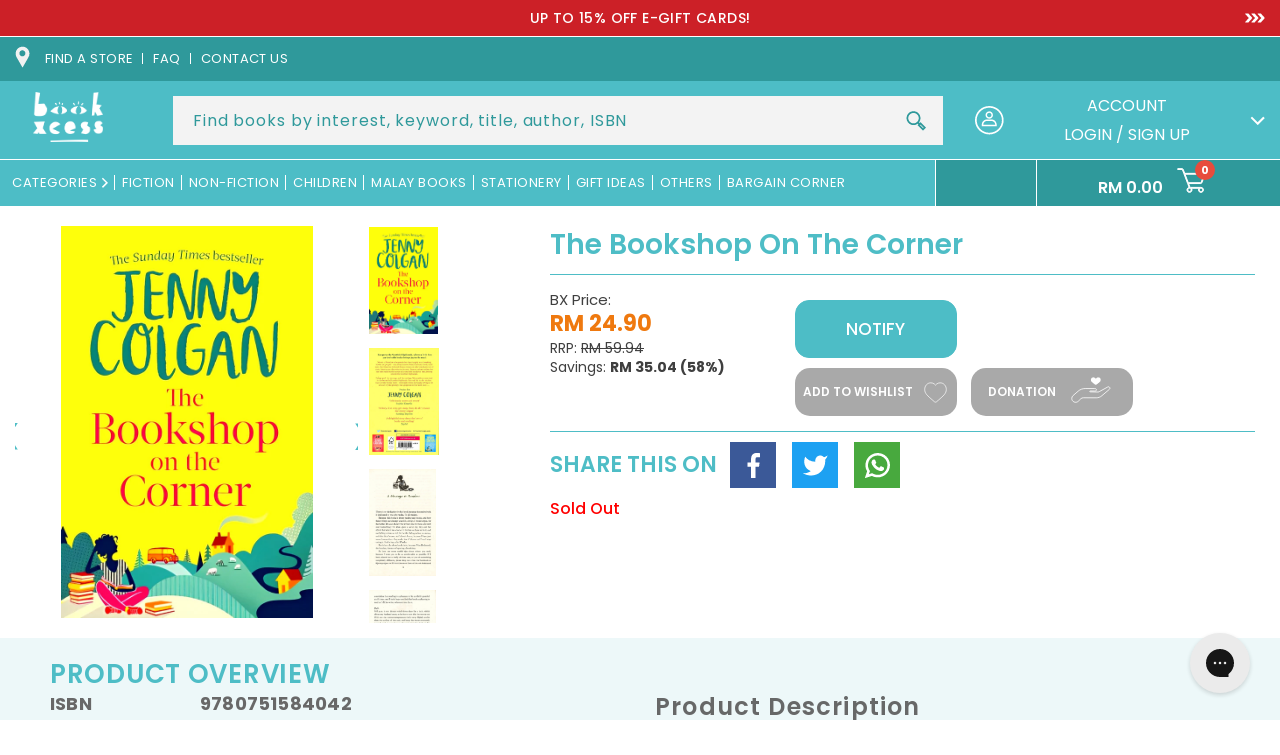

--- FILE ---
content_type: text/javascript; charset=utf-8
request_url: https://www.bookxcess.com/products/the-bookshop-on-the-corner-9780751584042.js
body_size: 921
content:
{"id":7108861460686,"title":"The Bookshop On The Corner","handle":"the-bookshop-on-the-corner-9780751584042","description":"\u003cp\u003e*previously published as THE LITTLE SHOP OF HAPPY EVER AFTER*Nobody does cosy, get-away-from-it-all romance like Jenny Colgan' Sunday ExpressIn the Scottish Highlands, a little bus packed with books brings joy to the road . . .'A total joy' Sophie Kinsella'An evocative, sweet treat' Jojo Moyes'Gorgeous, glorious, uplifting' Marian Keyes'Irresistible' Jill Mansell'Just lovely' Katie Fforde'Naturally funny, warm-hearted' Lisa Jewell'A gobble-it-all-up-in-one-sitting kind of book' Mike Gayle___________________________________Nina is a librarian who spends her days happily matchmaking books and people - she always knows what someone should read next. But when her beloved library closes and she's suddenly out of a job, Nina has no idea what to do next. Then an advert catches her eye: she could be the owner of a tiny little bookshop bus, driving around the Scottish highlands.Using up all her courage, and her savings, Nina makes a new start in the beautiful Scottish highlands. But real life is a bit trickier than the stories she loves - especially when she keeps having to be rescued by the grumpy-but-gorgeous farmer next door...Dreams start here . . .___________________________________Why readers ADORE Jenny Colgan'Jenny Colgan has a way of writing that makes me melt inside''Her books are so good I want to start over as soon as I have finished''There's something so engaging about her characters and plots''Her books are like a big, warm blanket''Her stories are just so fabulous''She brings her settings and characters so vividly to life''The woman is just magic'\u003c\/p\u003e","published_at":"2022-10-10T14:16:23+08:00","created_at":"2022-10-10T12:05:21+08:00","vendor":"Little, Brown Book Group","type":"Jenny Colgan","tags":["BX","BXOS","F ROM","Fiction","IM1","Jenny Colgan","LOCATION_B","Romance"],"price":2490,"price_min":2490,"price_max":2490,"available":false,"price_varies":false,"compare_at_price":5994,"compare_at_price_min":5994,"compare_at_price_max":5994,"compare_at_price_varies":false,"variants":[{"id":41570320941262,"title":"Default Title","option1":"Default Title","option2":null,"option3":null,"sku":"9780751584042","requires_shipping":true,"taxable":true,"featured_image":null,"available":false,"name":"The Bookshop On The Corner","public_title":null,"options":["Default Title"],"price":2490,"weight":260,"compare_at_price":5994,"inventory_management":"shopify","barcode":"9780751584042","quantity_rule":{"min":1,"max":null,"increment":1},"quantity_price_breaks":[],"requires_selling_plan":false,"selling_plan_allocations":[]}],"images":["\/\/cdn.shopify.com\/s\/files\/1\/0601\/0883\/2974\/files\/9780751584042_1-fotor-20230707171855.png?v=1688721549","\/\/cdn.shopify.com\/s\/files\/1\/0601\/0883\/2974\/products\/9780751584042_2.jpg?v=1688721549","\/\/cdn.shopify.com\/s\/files\/1\/0601\/0883\/2974\/products\/9780751584042_3.jpg?v=1688721549","\/\/cdn.shopify.com\/s\/files\/1\/0601\/0883\/2974\/products\/9780751584042_4.jpg?v=1688721549","\/\/cdn.shopify.com\/s\/files\/1\/0601\/0883\/2974\/products\/9780751584042_5.jpg?v=1688721549"],"featured_image":"\/\/cdn.shopify.com\/s\/files\/1\/0601\/0883\/2974\/files\/9780751584042_1-fotor-20230707171855.png?v=1688721549","options":[{"name":"Title","position":1,"values":["Default Title"]}],"url":"\/products\/the-bookshop-on-the-corner-9780751584042","media":[{"alt":null,"id":25979232616654,"position":1,"preview_image":{"aspect_ratio":0.643,"height":935,"width":601,"src":"https:\/\/cdn.shopify.com\/s\/files\/1\/0601\/0883\/2974\/files\/9780751584042_1-fotor-20230707171855.png?v=1688721549"},"aspect_ratio":0.643,"height":935,"media_type":"image","src":"https:\/\/cdn.shopify.com\/s\/files\/1\/0601\/0883\/2974\/files\/9780751584042_1-fotor-20230707171855.png?v=1688721549","width":601},{"alt":null,"id":25130043375822,"position":2,"preview_image":{"aspect_ratio":0.651,"height":2293,"width":1492,"src":"https:\/\/cdn.shopify.com\/s\/files\/1\/0601\/0883\/2974\/products\/9780751584042_2.jpg?v=1688721549"},"aspect_ratio":0.651,"height":2293,"media_type":"image","src":"https:\/\/cdn.shopify.com\/s\/files\/1\/0601\/0883\/2974\/products\/9780751584042_2.jpg?v=1688721549","width":1492},{"alt":null,"id":25130043408590,"position":3,"preview_image":{"aspect_ratio":0.627,"height":2296,"width":1439,"src":"https:\/\/cdn.shopify.com\/s\/files\/1\/0601\/0883\/2974\/products\/9780751584042_3.jpg?v=1688721549"},"aspect_ratio":0.627,"height":2296,"media_type":"image","src":"https:\/\/cdn.shopify.com\/s\/files\/1\/0601\/0883\/2974\/products\/9780751584042_3.jpg?v=1688721549","width":1439},{"alt":null,"id":25130043441358,"position":4,"preview_image":{"aspect_ratio":0.621,"height":2302,"width":1430,"src":"https:\/\/cdn.shopify.com\/s\/files\/1\/0601\/0883\/2974\/products\/9780751584042_4.jpg?v=1688721549"},"aspect_ratio":0.621,"height":2302,"media_type":"image","src":"https:\/\/cdn.shopify.com\/s\/files\/1\/0601\/0883\/2974\/products\/9780751584042_4.jpg?v=1688721549","width":1430},{"alt":null,"id":25130043474126,"position":5,"preview_image":{"aspect_ratio":0.628,"height":2293,"width":1441,"src":"https:\/\/cdn.shopify.com\/s\/files\/1\/0601\/0883\/2974\/products\/9780751584042_5.jpg?v=1688721549"},"aspect_ratio":0.628,"height":2293,"media_type":"image","src":"https:\/\/cdn.shopify.com\/s\/files\/1\/0601\/0883\/2974\/products\/9780751584042_5.jpg?v=1688721549","width":1441},{"alt":null,"id":25298293752014,"position":6,"preview_image":{"aspect_ratio":1.778,"height":1080,"width":1920,"src":"https:\/\/cdn.shopify.com\/s\/files\/1\/0601\/0883\/2974\/products\/76aecbb37cbb489583021e7667142139.thumbnail.0000000000.jpg?v=1679640676"},"aspect_ratio":1.775,"duration":10880,"media_type":"video","sources":[{"format":"mp4","height":480,"mime_type":"video\/mp4","url":"https:\/\/cdn.shopify.com\/videos\/c\/vp\/76aecbb37cbb489583021e7667142139\/76aecbb37cbb489583021e7667142139.SD-480p-1.5Mbps-13309544.mp4","width":852},{"format":"mp4","height":1080,"mime_type":"video\/mp4","url":"https:\/\/cdn.shopify.com\/videos\/c\/vp\/76aecbb37cbb489583021e7667142139\/76aecbb37cbb489583021e7667142139.HD-1080p-7.2Mbps-13309544.mp4","width":1920},{"format":"mp4","height":720,"mime_type":"video\/mp4","url":"https:\/\/cdn.shopify.com\/videos\/c\/vp\/76aecbb37cbb489583021e7667142139\/76aecbb37cbb489583021e7667142139.HD-720p-4.5Mbps-13309544.mp4","width":1280},{"format":"m3u8","height":1080,"mime_type":"application\/x-mpegURL","url":"https:\/\/cdn.shopify.com\/videos\/c\/vp\/76aecbb37cbb489583021e7667142139\/76aecbb37cbb489583021e7667142139.m3u8","width":1920}]}],"requires_selling_plan":false,"selling_plan_groups":[]}

--- FILE ---
content_type: text/javascript; charset=utf-8
request_url: https://www.bookxcess.com/products/the-bookshop-on-the-corner-9780751584042.js
body_size: 869
content:
{"id":7108861460686,"title":"The Bookshop On The Corner","handle":"the-bookshop-on-the-corner-9780751584042","description":"\u003cp\u003e*previously published as THE LITTLE SHOP OF HAPPY EVER AFTER*Nobody does cosy, get-away-from-it-all romance like Jenny Colgan' Sunday ExpressIn the Scottish Highlands, a little bus packed with books brings joy to the road . . .'A total joy' Sophie Kinsella'An evocative, sweet treat' Jojo Moyes'Gorgeous, glorious, uplifting' Marian Keyes'Irresistible' Jill Mansell'Just lovely' Katie Fforde'Naturally funny, warm-hearted' Lisa Jewell'A gobble-it-all-up-in-one-sitting kind of book' Mike Gayle___________________________________Nina is a librarian who spends her days happily matchmaking books and people - she always knows what someone should read next. But when her beloved library closes and she's suddenly out of a job, Nina has no idea what to do next. Then an advert catches her eye: she could be the owner of a tiny little bookshop bus, driving around the Scottish highlands.Using up all her courage, and her savings, Nina makes a new start in the beautiful Scottish highlands. But real life is a bit trickier than the stories she loves - especially when she keeps having to be rescued by the grumpy-but-gorgeous farmer next door...Dreams start here . . .___________________________________Why readers ADORE Jenny Colgan'Jenny Colgan has a way of writing that makes me melt inside''Her books are so good I want to start over as soon as I have finished''There's something so engaging about her characters and plots''Her books are like a big, warm blanket''Her stories are just so fabulous''She brings her settings and characters so vividly to life''The woman is just magic'\u003c\/p\u003e","published_at":"2022-10-10T14:16:23+08:00","created_at":"2022-10-10T12:05:21+08:00","vendor":"Little, Brown Book Group","type":"Jenny Colgan","tags":["BX","BXOS","F ROM","Fiction","IM1","Jenny Colgan","LOCATION_B","Romance"],"price":2490,"price_min":2490,"price_max":2490,"available":false,"price_varies":false,"compare_at_price":5994,"compare_at_price_min":5994,"compare_at_price_max":5994,"compare_at_price_varies":false,"variants":[{"id":41570320941262,"title":"Default Title","option1":"Default Title","option2":null,"option3":null,"sku":"9780751584042","requires_shipping":true,"taxable":true,"featured_image":null,"available":false,"name":"The Bookshop On The Corner","public_title":null,"options":["Default Title"],"price":2490,"weight":260,"compare_at_price":5994,"inventory_management":"shopify","barcode":"9780751584042","quantity_rule":{"min":1,"max":null,"increment":1},"quantity_price_breaks":[],"requires_selling_plan":false,"selling_plan_allocations":[]}],"images":["\/\/cdn.shopify.com\/s\/files\/1\/0601\/0883\/2974\/files\/9780751584042_1-fotor-20230707171855.png?v=1688721549","\/\/cdn.shopify.com\/s\/files\/1\/0601\/0883\/2974\/products\/9780751584042_2.jpg?v=1688721549","\/\/cdn.shopify.com\/s\/files\/1\/0601\/0883\/2974\/products\/9780751584042_3.jpg?v=1688721549","\/\/cdn.shopify.com\/s\/files\/1\/0601\/0883\/2974\/products\/9780751584042_4.jpg?v=1688721549","\/\/cdn.shopify.com\/s\/files\/1\/0601\/0883\/2974\/products\/9780751584042_5.jpg?v=1688721549"],"featured_image":"\/\/cdn.shopify.com\/s\/files\/1\/0601\/0883\/2974\/files\/9780751584042_1-fotor-20230707171855.png?v=1688721549","options":[{"name":"Title","position":1,"values":["Default Title"]}],"url":"\/products\/the-bookshop-on-the-corner-9780751584042","media":[{"alt":null,"id":25979232616654,"position":1,"preview_image":{"aspect_ratio":0.643,"height":935,"width":601,"src":"https:\/\/cdn.shopify.com\/s\/files\/1\/0601\/0883\/2974\/files\/9780751584042_1-fotor-20230707171855.png?v=1688721549"},"aspect_ratio":0.643,"height":935,"media_type":"image","src":"https:\/\/cdn.shopify.com\/s\/files\/1\/0601\/0883\/2974\/files\/9780751584042_1-fotor-20230707171855.png?v=1688721549","width":601},{"alt":null,"id":25130043375822,"position":2,"preview_image":{"aspect_ratio":0.651,"height":2293,"width":1492,"src":"https:\/\/cdn.shopify.com\/s\/files\/1\/0601\/0883\/2974\/products\/9780751584042_2.jpg?v=1688721549"},"aspect_ratio":0.651,"height":2293,"media_type":"image","src":"https:\/\/cdn.shopify.com\/s\/files\/1\/0601\/0883\/2974\/products\/9780751584042_2.jpg?v=1688721549","width":1492},{"alt":null,"id":25130043408590,"position":3,"preview_image":{"aspect_ratio":0.627,"height":2296,"width":1439,"src":"https:\/\/cdn.shopify.com\/s\/files\/1\/0601\/0883\/2974\/products\/9780751584042_3.jpg?v=1688721549"},"aspect_ratio":0.627,"height":2296,"media_type":"image","src":"https:\/\/cdn.shopify.com\/s\/files\/1\/0601\/0883\/2974\/products\/9780751584042_3.jpg?v=1688721549","width":1439},{"alt":null,"id":25130043441358,"position":4,"preview_image":{"aspect_ratio":0.621,"height":2302,"width":1430,"src":"https:\/\/cdn.shopify.com\/s\/files\/1\/0601\/0883\/2974\/products\/9780751584042_4.jpg?v=1688721549"},"aspect_ratio":0.621,"height":2302,"media_type":"image","src":"https:\/\/cdn.shopify.com\/s\/files\/1\/0601\/0883\/2974\/products\/9780751584042_4.jpg?v=1688721549","width":1430},{"alt":null,"id":25130043474126,"position":5,"preview_image":{"aspect_ratio":0.628,"height":2293,"width":1441,"src":"https:\/\/cdn.shopify.com\/s\/files\/1\/0601\/0883\/2974\/products\/9780751584042_5.jpg?v=1688721549"},"aspect_ratio":0.628,"height":2293,"media_type":"image","src":"https:\/\/cdn.shopify.com\/s\/files\/1\/0601\/0883\/2974\/products\/9780751584042_5.jpg?v=1688721549","width":1441},{"alt":null,"id":25298293752014,"position":6,"preview_image":{"aspect_ratio":1.778,"height":1080,"width":1920,"src":"https:\/\/cdn.shopify.com\/s\/files\/1\/0601\/0883\/2974\/products\/76aecbb37cbb489583021e7667142139.thumbnail.0000000000.jpg?v=1679640676"},"aspect_ratio":1.775,"duration":10880,"media_type":"video","sources":[{"format":"mp4","height":480,"mime_type":"video\/mp4","url":"https:\/\/cdn.shopify.com\/videos\/c\/vp\/76aecbb37cbb489583021e7667142139\/76aecbb37cbb489583021e7667142139.SD-480p-1.5Mbps-13309544.mp4","width":852},{"format":"mp4","height":1080,"mime_type":"video\/mp4","url":"https:\/\/cdn.shopify.com\/videos\/c\/vp\/76aecbb37cbb489583021e7667142139\/76aecbb37cbb489583021e7667142139.HD-1080p-7.2Mbps-13309544.mp4","width":1920},{"format":"mp4","height":720,"mime_type":"video\/mp4","url":"https:\/\/cdn.shopify.com\/videos\/c\/vp\/76aecbb37cbb489583021e7667142139\/76aecbb37cbb489583021e7667142139.HD-720p-4.5Mbps-13309544.mp4","width":1280},{"format":"m3u8","height":1080,"mime_type":"application\/x-mpegURL","url":"https:\/\/cdn.shopify.com\/videos\/c\/vp\/76aecbb37cbb489583021e7667142139\/76aecbb37cbb489583021e7667142139.m3u8","width":1920}]}],"requires_selling_plan":false,"selling_plan_groups":[]}